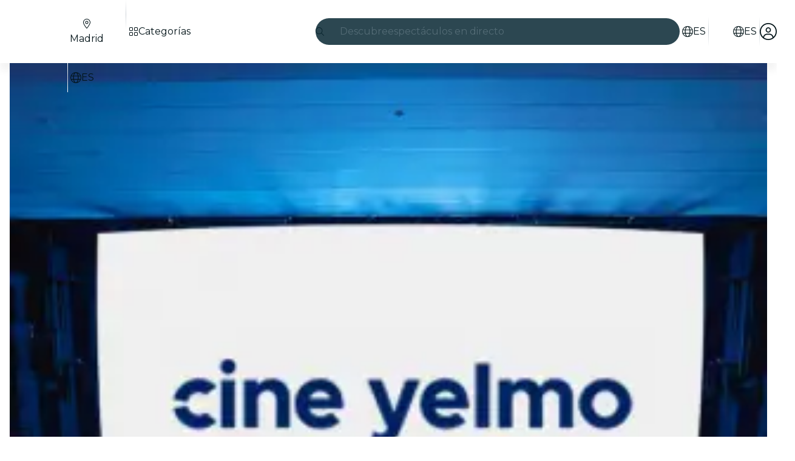

--- FILE ---
content_type: text/javascript
request_url: https://feverup.com/_astro/ModalPortal.DfASbXWX.js
body_size: 277
content:
import"./disclose-version.NZTpNUN0.js";import"./legacy.kkaBD5aU.js";import{M as t}from"./Modals.BFjcL8jj.js";import"./index.DIeogL5L.js";import"./context.BywoqjCY.js";import"./template.DQh0kwHf.js";import"./await.DUkfVbnb.js";import"./if.CKoCAR9z.js";import"./each.COJjHe3y.js";import"./snippet.Dg7JWCP-.js";import"./svelte-component.Di7jqnpZ.js";import"./props.CfcaW2Tx.js";import"./store.j6o77WYk.js";function c(o){t(o,{})}export{c as default};


--- FILE ---
content_type: text/javascript
request_url: https://feverup.com/_astro/add-on-description-read-more-click-handler.C-NJXUQO.js
body_size: 1202
content:
import{g as o,i as _}from"./index.B_FlgNGV.js";import{t as u,M as m}from"./tracker.nfz5AIIk.js";import"./adapt-ticket-transfer-info.De6bgml3.js";import{c as A,a as D,N as P}from"./history.DKb8zZ1_.js";import{s as v}from"./start-purchase-handler.BkXM05y1.js";import{g as T}from"./get-language-from-locale.BOasHZQK.js";import"./languages.Cb2wcoBl.js";import"./cookie.gTd6HJsM.js";var g=(e=>(e.BY_DATE="date",e.BY_DATE_AND_TIME="date-time",e.BY_TIMELESS_SESSION="session",e.BY_SESSION_SINGLE_DATE="session-single-date",e.BY_LABEL_EXPLODE_PIPE="explode-pipe",e.BY_DATE_TIME_SEATING_MAP="date-time-seating-map",e.BY_FREE_SELECTION_MAP="free-selection-map",e.BY_TICKET_NUMBER_FREE_SELECTION_MAP="ticket-number-free-selection-map",e.BY_FULL_BSA_DATE_SEATING_MAP="full-bsa-date-seating-map",e.BY_FULL_BSA_DATE_TIME_SEATING_MAP="full-bsa-date-time-seating-map",e))(g||{});function B(e){return e.substring(0,10)}function L(e){return e.substring(11,16)}function Y(e){const t=N(e);return t?Date.now()-t.requestedAt.getTime()<t.requestedGracePeriod:!1}function q(e){sessionStorage.setItem(`ticket-selection:${e.toString()}:restore-selection`,JSON.stringify({requestedAt:new Date().toISOString(),requestedGracePeriod:5e3}))}function y(e){typeof sessionStorage>"u"||sessionStorage.removeItem(`ticket-selection:${e.toString()}:restore-selection`)}function N(e){if(typeof sessionStorage>"u")return;const t=sessionStorage.getItem(`ticket-selection:${e.toString()}:restore-selection`);if(t)try{const a=JSON.parse(t);return{requestedAt:new Date(a.requestedAt),requestedGracePeriod:a.requestedGracePeriod}}catch{return}}const c="EXP_WEB_ADD_ONS_DESIGN_V2";async function G(e){const t=await o(c,"plan_ids")??"";return!((await o(c,"all_plans")??!1)||t.split(",").map(l=>l.trim()).filter(Boolean).includes(e.toString()))||!await _(c)?"legacy":await o(c,"style")??"legacy"}const d="EXP_WEB_ADD_ONS_IMAGE";async function C(e){const t=await o(d,"plan_ids")??"";return await o(d,"all_plans")??!1?await _(d):t.split(",").map(s=>s.trim()).filter(Boolean).includes(e.toString())?await _(d):!1}function U(e){u(new m("web_ticket_selector_impression",{plan_id:e.planId,product_name:e.productName}))}const $=(e,t,a=null)=>{const{plan:n,ticketSelectorData:s,onCTALoading:p,place:l,addOns:f,sessionId:E}=e.detail;p?.(!0);const I=f.map(r=>({count:r.quantity??0,addOn:{id:r.add_on_id,cartItemId:r.cart_item_id??0}})),S=s.selection.map(r=>({count:r.count,session:{id:r.item.value.id}}));v(n.id,s.activeLevelItem.value.startDate,S,I,l.value.id);const i=new URL(`/m/${n.id}/seating${location.search}`,location.origin);t!==n.base_locale&&(i.pathname+=`/${T(t)}`),a&&i.searchParams.set("bundler_plan",a.toString()),i.searchParams.set("date",B(s.activeLevelItem.value.startDate)),i.searchParams.set("time",L(s.activeLevelItem.value.startDate)),n.places?.length>1&&i.searchParams.set("place_id",l.value.id.toString()),n.session_selector_type===g.BY_TICKET_NUMBER_FREE_SELECTION_MAP&&s.selection.length>=1&&i.searchParams.set("seating_tickets",s.selection[0].count.toString()),E&&i.searchParams.set("session_id",E.toString()),A(),D(new P(location.href)),location.assign(i)};function H(e,t){const a=e.detail;u(new m("web_add_on_description_read_less_click",{plan_id:t,add_on_item_type:a.itemType,cart_item_id:a.cartItemId}))}function x(e,t){const a=e.detail;u(new m("web_add_on_description_read_more_click",{plan_id:t,add_on_item_type:a.itemType,cart_item_id:a.cartItemId}))}export{g as S,x as a,H as b,Y as c,y as d,q as e,G as g,C as i,$ as s,U as t};


--- FILE ---
content_type: text/javascript
request_url: https://feverup.com/_astro/Header.P08xwOjL.js
body_size: 1021
content:
import{H as Bo}from"./Header.BsaJU2w9.js";import"./disclose-version.NZTpNUN0.js";import"./legacy.kkaBD5aU.js";import"./index.DIeogL5L.js";import"./context.BywoqjCY.js";import"./events.DAfUhD9E.js";import"./shared.AUcrnT3O.js";import"./template.DQh0kwHf.js";import"./if.CKoCAR9z.js";import"./attributes.4g8gDK0g.js";import"./utils.EURyEsC8.js";import"./class.Gns1WG3I.js";import"./style.B27zTHnM.js";import"./lifecycle.iO2Bj_PD.js";import"./props.CfcaW2Tx.js";import"./store.j6o77WYk.js";import"./faMagnifyingGlass.Do9ztCFH.js";import"./faXmark.oWR6TIRu.js";import"./Banner.DAGDpZ8I.js";import"./render.Bu9meDRP.js";import"./Icon.tOzYFmL2.js";/* empty css                       */import"./preload-helper.BlTxHScW.js";import"./html._BMvF8jo.js";import"./this.DEC5ZB4o.js";import"./index-client.C5vluNFj.js";import"./Modals.BFjcL8jj.js";import"./await.DUkfVbnb.js";import"./each.COJjHe3y.js";import"./snippet.Dg7JWCP-.js";import"./svelte-component.Di7jqnpZ.js";import"./sha256.YU2CoTuv.js";import"./tracker.nfz5AIIk.js";import"./buffer.BR-WhgkO.js";import"./index.BthpWEF4.js";import"./add-favorites-page-back-button-url.BoRzjjdH.js";import"./cookie.gTd6HJsM.js";import"./favorites-back-button-url.tATg-kHa.js";import"./local-storage.Bj8__veX.js";import"./i18n.CIB8rvfU.js";import"./i18n.fDRxMXVB.js";import"./client.DcPbuDeT.js";import"./languages.Cb2wcoBl.js";import"./SearchTypeahead.D0pZCtiF.js";import"./actions.BbeDKMUn.js";import"./input.BInK5UJv.js";import"./faCircleXmark.eKcBSmVZ.js";import"./slot.Di5Wybla.js";import"./embla-carousel-svelte.esm.BdN0itHi.js";import"./useSmoothModal.TSFxJc6x.js";import"./adapt-ticket-transfer-info.De6bgml3.js";import"./ui-manager-store.Ls4JLX-D.js";import"./index.3whys8t3.js";import"./get-city-detail.nBP7FKeA.js";import"./get-app-config.Bjbz07Uc.js";import"./app-config-store.CgFQpkeX.js";import"./with-transfer-state.2DGYaT0J.js";import"./with-http-response.X4LqaTB8.js";import"./with-api-headers.B4bppEqU.js";import"./with-json-headers.CbCL9FPS.js";import"./server-app-config-store.OVZGUEUu.js";import"./what-plan-filter-gallery-filters.BhB3leLb.js";import"./get-excluded-params.Caws_QU-.js";import"./get-language.CmoFpS--.js";import"./image.Bi9aJ750.js";import"./referrer-data-storage.DltaPgtX.js";import"./query-params.CsjR4lRn.js";import"./preserved-query-params.3rFEecn8.js";import"./user.C3MPBUpr.js";import"./tracker.DWK13Gj4.js";import"./get-encoded-cookie.ser9uo3Z.js";import"./login-redirect-key.sgjxk7C0.js";import"./WhatPlanFiltersTitle.iIAjfH8W.js";import"./is-seasonals-experiment-enabled.B8x5Wl8s.js";import"./index.B_FlgNGV.js";import"./on-intersect.C5HQxekT.js";import"./lazy-load-image-data.DGwd1DPg.js";import"./faAngleRight.lRIAzfn8.js";import"./faAngleLeft.BPMP56M1.js";import"./faGrid2.bq-cdLmn.js";export{Bo as default};


--- FILE ---
content_type: text/javascript
request_url: https://feverup.com/_astro/ModalMain.CwtI4JU0.js
body_size: 428
content:
import"./disclose-version.NZTpNUN0.js";import"./legacy.kkaBD5aU.js";import{t as s,d as m,c as f,r as p}from"./context.BywoqjCY.js";import{t as d,a as v}from"./template.DQh0kwHf.js";import{s as c}from"./slot.Di5Wybla.js";import{s as n}from"./class.Gns1WG3I.js";import{p as u}from"./props.CfcaW2Tx.js";/* empty css                       */var _=d("<div><!></div>");function z(e,o){let r=u(o,"overflowConfig",8,"vertical");var a=_();let t;var i=f(a);c(i,o,"default",{}),p(a),s(l=>t=n(a,1,"modal-main svelte-yxzo1c",null,t,l),[()=>({"modal-main--vertical":r()==="vertical"})],m),v(e,a)}export{z as M};


--- FILE ---
content_type: text/javascript
request_url: https://feverup.com/_astro/PlanTicketSelector.astro_astro_type_script_index_0_lang.CNSE_sYD.js
body_size: 667
content:
import{i as o}from"./is-mobile.BLqCWHpQ.js";import{m as r}from"./memberships-plan-benefits-store.YYvGk1E5.js";import{m as s}from"./memberships-plan-discounts-store.2KeM-ZGY.js";import{p as i}from"./plan-active-session.D6fe5V0d.js";import"./index.3whys8t3.js";function c(){if(!o())return;const e=document.getElementById("plan-ticket-selector");if(!e||!(e.dataset.autoScroll==="true"))return;const n=document.querySelector("[data-ticket-selector-anchor]");n&&n.scrollIntoView({behavior:"smooth",block:"start",inline:"nearest"})}function l(){const e=document.getElementById("plan-ticket-selector");e&&i.subscribe(t=>{t&&(e.activeSessionId=t)})}function u(){const e=document.getElementById("plan-ticket-selector");e&&(s.subscribe(t=>{e.planDiscounts=t?.length?t:null}),r.subscribe(t=>{e.planBenefits=t?.discounts?.length?t:null}))}c();l();u();


--- FILE ---
content_type: text/javascript
request_url: https://feverup.com/_astro/svelte-component.Di7jqnpZ.js
body_size: 43
content:
import{ae as c,af as s,I as i,K as r,y as h,aj as p,z as d}from"./context.BywoqjCY.js";function u(f,t,o){r&&h();var n=f,a,e;c(()=>{a!==(a=t())&&(e&&(p(e),e=null),a&&(e=i(()=>o(n,a))))},s),r&&(n=d)}export{u as c};


--- FILE ---
content_type: text/javascript
request_url: https://feverup.com/_astro/TicketSelectorController.j6LniQXA.js
body_size: 9974
content:
const __vite__mapDeps=(i,m=__vite__mapDeps,d=(m.f||(m.f=["_astro/PlanAffiliateCodeSheet.Bv7C3gA9.js","_astro/disclose-version.NZTpNUN0.js","_astro/legacy.kkaBD5aU.js","_astro/index.DIeogL5L.js","_astro/context.BywoqjCY.js","_astro/render.Bu9meDRP.js","_astro/events.DAfUhD9E.js","_astro/shared.AUcrnT3O.js","_astro/template.DQh0kwHf.js","_astro/utils.EURyEsC8.js","_astro/if.CKoCAR9z.js","_astro/attributes.4g8gDK0g.js","_astro/class.Gns1WG3I.js","_astro/style.B27zTHnM.js","_astro/input.BInK5UJv.js","_astro/lifecycle.iO2Bj_PD.js","_astro/props.CfcaW2Tx.js","_astro/store.j6o77WYk.js","_astro/Sheet.Ksp1SXtf.js","_astro/slot.Di5Wybla.js","_astro/index-client.C5vluNFj.js","_astro/Modals.BFjcL8jj.js","_astro/await.DUkfVbnb.js","_astro/each.COJjHe3y.js","_astro/snippet.Dg7JWCP-.js","_astro/svelte-component.Di7jqnpZ.js","_astro/index.DHmL7F4M.js","_astro/this.DEC5ZB4o.js","_astro/index.CHzgDdPA.js","_astro/adapt-ticket-transfer-info.De6bgml3.js","_astro/services.CHWdmhjV.js","_astro/get-app-config.Bjbz07Uc.js","_astro/app-config-store.CgFQpkeX.js","_astro/with-transfer-state.2DGYaT0J.js","_astro/client.DcPbuDeT.js","_astro/index.3whys8t3.js","_astro/server-app-config-store.OVZGUEUu.js","_astro/http-client.Di7zmpzg.js","_astro/Button.D0aiv6v0.js","_astro/actions.BbeDKMUn.js","_astro/Icon.tOzYFmL2.js","_astro/i18n.CIB8rvfU.js","_astro/preload-helper.BlTxHScW.js","_astro/i18n.fDRxMXVB.js","_astro/languages.Cb2wcoBl.js","_astro/cookie.gTd6HJsM.js","_astro/ModalHeader.beeyQKY7.js","_astro/faXmark.oWR6TIRu.js","_astro/index.C0yu6f82.js","_astro/ModalFooter.CUX6HQEo.js","_astro/ModalMain.CwtI4JU0.js","_astro/BundleUpsellSheet.xsMU3Qrh.js","_astro/index.BthpWEF4.js","_astro/carousel.X5nSKDLc.js","_astro/image.Bi9aJ750.js","_astro/RatingStars.C-h1MxOG.js","_astro/format-currency.D--eFRWj.js","_astro/faBadgePercent.BLzfP6o4.js","_astro/start-purchase-handler.BkXM05y1.js","_astro/shared.BKDLIem0.js","_astro/sha256.YU2CoTuv.js","_astro/tracker.BJd-52yu.js","_astro/buffer.BR-WhgkO.js","_astro/local-storage.Bj8__veX.js","_astro/history.DKb8zZ1_.js","_astro/referrer-data-storage.DltaPgtX.js","_astro/get-page-config.D7BXvWFF.js","_astro/user.C3MPBUpr.js","_astro/tracker.DWK13Gj4.js","_astro/get-encoded-cookie.ser9uo3Z.js","_astro/login-redirect-key.sgjxk7C0.js","_astro/preserved-query-params.3rFEecn8.js","_astro/referrer-data-tracking.C0rr1H9M.js","_astro/tracker.nfz5AIIk.js","_astro/event.XMbS8z9z.js","_astro/campaign.DJOlBFTn.js"])))=>i.map(i=>d[i]);
import{_ as A}from"./preload-helper.BlTxHScW.js";import"./disclose-version.NZTpNUN0.js";import"./legacy.kkaBD5aU.js";import{p as te,e as ae}from"./context.BywoqjCY.js";import{i as ie}from"./lifecycle.iO2Bj_PD.js";import{p as x}from"./props.CfcaW2Tx.js";import{o as se}from"./index-client.C5vluNFj.js";import{g as ne,i as le,a as oe,b as re,t as ce,s as de,c as ue,d as _e}from"./add-on-description-read-more-click-handler.C-NJXUQO.js";import{A as N,a as I,l as pe}from"./start-purchase-handler.BkXM05y1.js";import{s as fe}from"./scroll-to-element.B7CVQlfT.js";import{P as M}from"./plan_selected_session_key.wUNdfIys.js";import{i as me}from"./is-mobile.BLqCWHpQ.js";import{g as he,s as ge}from"./local-storage.Bj8__veX.js";import"./adapt-ticket-transfer-info.De6bgml3.js";import{i as E,g}from"./index.B_FlgNGV.js";import{l as ve,P as v,s as y}from"./persisted-selection.BW7Kx5Ob.js";import{g as ye,R,s as j}from"./referrer-data-storage.DltaPgtX.js";import{g as be}from"./get-page-config.D7BXvWFF.js";import{a as Ee}from"./shared.BKDLIem0.js";import{g as Se}from"./i18n.CIB8rvfU.js";import{t as Te}from"./i18n.fDRxMXVB.js";import{g as q}from"./get-language-from-locale.BOasHZQK.js";import"./languages.Cb2wcoBl.js";import"./cookie.gTd6HJsM.js";import{t as p,M as f}from"./tracker.nfz5AIIk.js";import{M as we}from"./plan-view.BoJEVNQJ.js";import{i as ke}from"./is-gift-card-ticket-selector-experiment-enabled.CL_UKPsv.js";import{m as Y}from"./Modals.BFjcL8jj.js";import{s as Ae}from"./selected-place.ChXudce_.js";import{s as Pe}from"./selected-sessions.BchexHT4.js";import{s as Oe}from"./plan-active-session.D6fe5V0d.js";import"./app-config-store.CgFQpkeX.js";import"./server-app-config-store.OVZGUEUu.js";import{P as b}from"./plan-detail.model.DUgswCZf.js";import{M as U,a as H}from"./plan-detail-multimedia-gallery.model.Ca0tXP6u.js";import{h as X}from"./services.CHWdmhjV.js";import{H as F}from"./http-client.Di7zmpzg.js";import"./user.C3MPBUpr.js";import{c as De,a as Ce,N as Ie}from"./history.DKb8zZ1_.js";import{g as z}from"./get-plan-url.CsFTetjK.js";import{i as Re}from"./inject-plan-ticket-selector-data.D6AIz9bM.js";import"./index.DIeogL5L.js";import"./store.j6o77WYk.js";import"./login-redirect-key.sgjxk7C0.js";import"./preserved-query-params.3rFEecn8.js";import"./referrer-data-tracking.C0rr1H9M.js";import"./tracker.BJd-52yu.js";import"./buffer.BR-WhgkO.js";import"./event.XMbS8z9z.js";import"./tracker.DWK13Gj4.js";import"./get-app-config.Bjbz07Uc.js";import"./campaign.DJOlBFTn.js";import"./sha256.YU2CoTuv.js";import"./client.DcPbuDeT.js";import"./template.DQh0kwHf.js";import"./await.DUkfVbnb.js";import"./if.CKoCAR9z.js";import"./each.COJjHe3y.js";import"./snippet.Dg7JWCP-.js";import"./svelte-component.Di7jqnpZ.js";import"./index.3whys8t3.js";import"./with-transfer-state.2DGYaT0J.js";import"./get-encoded-cookie.ser9uo3Z.js";import"./main.CICGYzxS.js";function Le(e){return{bundleId:e.bundle_id,mainPlanId:e.main_plan_id}}function Be(e){return{message:e.message,type:e.type}}function xe(e){const a={bundles:e.bundles.map(Le)};return e.banners&&(a.banners=e.banners.map(Be)),a}var L=(e=>(e.INFO="info",e.URGENCY="urgency",e))(L||{}),k=(e=>(e.TOP_SELECTOR="top_selector",e.BOTTOM_SELECTOR="bottom_selector",e.BOTTOM_PRICE_BREAKDOWN="bottom_price_breakdown",e))(k||{});function Ne(e){return{provider:e.provider,config:{waitingRoom:e.config.waiting_room}}}function Me(e){if(!e)return null;switch(e.provider){case"queueit":return Ne(e);default:throw new Error(`Unsupported queue provider: ${e.provider}`)}}function Ue(e){return{aBTesting:Je(e.a_b_testing),accessRules:e.access_rules?.map(a=>$e(a)),allowMultiSessionPurchase:e.selector_settings.type==="multi"&&e.session_selector_type!=="free-selection-map",baseLocale:e.base_locale??"",bundleInformation:et(e.bundle_information),category:e.category??"",cityAvailableLocales:e.city_available_locales,cityCountryIsoCode:e.city_country_iso_code,citySlug:e.city_slug??"",citySlugLanguage:e.city_slug_lang??"",cityStandardId:e.city_standard_id,coverImage:e.gallery[0],customLabel:Ke(e.custom_label),defaultLevelDisplay:e.default_level_display,defaultPlace:Ge(e.places),defaultSession:We(e.default_session),description:e.description,enableImageTestExperiment:e.enable_image_test_experiment??!1,firstActiveSessionDate:e.first_active_session_date,firstSessionDate:e.first_session_date,gallery:e.gallery,hasAddOns:e.has_add_ons,hasSeasons:e.has_seasons,id:e.id,is3dRequired:e.is_3ds_required,isCalendarSelector:e.is_calendar_selector,isGiveaway:e.type==="giveaway",isTimeless:e.is_timeless,isUrgent:e.is_urgent,lastActiveSessionDate:e.last_active_session_date,lastSessionDate:e.last_session_date,linkOutInfo:qe(e.link_out_info),logoUrl:e.logo_url,mediaGallery:tt(e.media_gallery),meta:Ye(e.meta),multipleSessions:e.is_multiple_sessions,name:e.name,partnerId:e.partner_id,places:e.places.map(a=>Q(a)),presentationSettings:Xe(e.presentation_settings),priceInfo:e.price_info,queue:Me(e.queue),rating:Ve(e.rating),redirectTo:je(e.redirect_to),selectorSettings:Fe(e.selector_settings),sessionSelectorType:e.session_selector_type,shortDescription:e.short_description,shouldDisplayFeaturedReviewAnswers:e.should_display_featured_review_answers,slug:e.slug,timelessValidityMessage:e.timeless_validity_message,translationLanguages:e.translation_languages,type:He(e.type)}}function He(e){switch(e){case"standard":return b.Standard;case"giveaway":return b.Giveaway;case"growth":return b.Growth;case"waitlist":return b.Waitlist;case"movie":return b.Movie;case"link_out":return b.LinkOut;default:return b.Standard}}function Fe(e){return{type:e.type,viewConfiguration:e.view_configuration}}function Ke(e){return e?{backgroundColor:e.background_color,text:e.text,textColor:e.text_color}:null}function Ve(e){return{average:e.average,isHidden:e.is_hidden,numRatings:e.num_ratings}}function $e(e){return{cardBrands:[],message:e.message,ruleType:e.rule_type,title:e.title}}function Ge(e){return e.length===0?null:Q(e[0])}function Q(e){return{address:e.address,hasPlacePage:e.has_place_page,hidden:e.is_hidden,id:e.id,latitude:e.latitude,locale:e.locale,longitude:e.longitude,metroStations:e.metro_stations,name:e.name,signedMapUrl:e.signed_map_url,slug:e.slug}}function We(e){return e?{attendText:e.attend_text,availableTickets:e.has_available_tickets?e.max_num_tickets:0,currency:e.currency,endsAtIso:e.ends_at_iso,expirationIso:e.expiration_iso,hasAvailableTickets:e.has_available_tickets,id:e.id,label:e.label,maxNumTickets:e.max_num_tickets,minNumTickets:e.min_num_tickets,placeId:e.place_id,price:e.price,startsAtIso:e.starts_at_iso,surchargePerTicket:e.surcharge_per_ticket}:null}function je(e){return e?{mainPlanId:e.mainplan_id,statusCode:e.status_code}:null}function qe(e){return e?{redirectionUrl:e.redirection_url,shouldShowMainPlanView:e.should_show_main_plan_view}:null}function Ye(e){return{description:e.description,disallowIndexing:e.disallow_indexing,jsonIdOverrides:e.json_ld_overrides,title:e.title}}function Xe(e){return{banners:e.banners?.map(a=>ze(a)),displayCalendarPrice:e.display_calendar_price||null,enableRedeemVouchersWeb:e.enable_redeem_vouchers_web,hasAffiliateLink:e.has_affiliate_link||null,hideCouponLoyalty:e.hide_coupon_loyalty,hideDaySelectorForSingleDate:!!e.hide_day_selector_for_single_date||null,hideHelp:e.hide_help,hidePlaceSelector:!!e.hide_place_selector,hideRating:e.hide_rating,hideRecommenderItems:!!e?.hide_recommender_items,hideSimilarPlans:e.hide_similar_plans,isStreaming:e.is_streaming,isVoucherWithPrefixRequired:!!e.required_voucher_with_prefix,labelRedeemVouchersWeb:e.label_redeem_vouchers_web||null,lowAvailabilityThreshold:e.low_availability_threshold||null,reviewsFromPlanId:e.reviews_from_plan_id||null,showBsaToggle:e.show_bsa_toggle,showImportantInformation:e.show_important_information,showMultimediaGallery:e.show_multimedia_gallery,showOptimizedSeatingMap:e.show_optimized_seating_map,showPlacePreview:e.show_place_preview,showReviewsFromMainPlanInfo:e.show_reviews_from_main_plan_info,showSessionsGroupedOnTicketSelector:!!e.show_sessions_grouped_on_ticket_selector,ticketSelector:e.ticket_selector?e.ticket_selector:null}}function ze(e){return{message:e.message,position:Qe(e.position),type:Ze(e.type)}}function Qe(e){return e=="bottom_selector"?k.BOTTOM_SELECTOR:e=="top_selector"?k.TOP_SELECTOR:k.BOTTOM_PRICE_BREAKDOWN}function Ze(e){return e=="urgency"?L.URGENCY:L.INFO}function Je(e){return e?{fieldUnderTest:e.field_under_test,modifiedAt:e.modified_at,variants:e.variants}:null}function et(e){if(!(!e||e.bundles.length===0))return{bundles:e.bundles.map(a=>({bundleId:a.bundle_id,isAvailable:a.is_available,mainPlanId:a.main_plan_id,optional:a.optional})),constraints:{maxDateSelectionSpanInDays:e.constraints.max_date_selection_span_in_days},hideSessionSelector:e.hide_session_selector,isPurchasable:e.is_purchasable}}function tt(e){if(!e)return[];const a=[];return e.forEach(t=>{switch(t.media_type){case"photo":a.push({category:at(t.category),gAutoEnabled:t.g_auto_enabled,type:U.Image,url:t.url});break;case"video":a.push({cover:t.poster,gAutoEnabled:t.g_auto_enabled,playbackRate:t.playback_rate,type:U.Video,url:t.url});break}}),a}function at(e){return{role:e?.role==="experimental_cover_image"?H.ExperimentalCoverImage:H.Default}}function it(e,a=5e3){return new Promise((t,i)=>{const n=document.getElementById(e);if(n){t(n);return}const l=new MutationObserver((o,c)=>{const s=document.getElementById(e);s&&(c.disconnect(),t(s))});l.observe(document.body,{childList:!0,subtree:!0}),setTimeout(()=>{l.disconnect(),i(new Error(`Element ${e} was not found`))},a)})}async function st(e,a,t,i){const n=new URLSearchParams;return n.append("source","fever"),i&&n.append("channel",i),X({path:`/4.4/plans/${e}/`,search:n,requestOptions:{headers:a?{"Accept-Language":a}:{}},bodyAdapter:Ue})}const D="EXP_WEB_BOOKING_FEES_SESSION_PRICES",Z=(e,a,t)=>{e?.type===a&&Array.isArray(e?.items)&&e.items.forEach(t),Array.isArray(e?.items)&&e.items.forEach(i=>{i?.level&&Z(i.level,a,t)})},nt=(e,a,t)=>{if(e.value)switch(t){case 0:e.value.requires_price_breakdown=!0,e.default_label=e.value.label_without_format,e.value.label=e.value.label_without_format;break;case 1:typeof e.value.price=="number"&&typeof e.value.surcharge_per_ticket=="number"&&(globalThis.originalSurcharges||(globalThis.originalSurcharges={}),globalThis.originalSurcharges[e.value.id]=e.value.surcharge_per_ticket,e.value.price+=e.value.surcharge_per_ticket,e.value.surcharge_per_ticket=0),e.default_label=e.value.label_without_format,e.value.label=e.value.label_without_format,e.value.hide_best_price=!0,a&&a.presentationSettings&&(a.presentationSettings.banners=[{type:"info",message:"Prices shown include all fees & taxes",position:"top_selector"}]);break;case 2:e.value.requires_price_breakdown=!1,e.default_label=e.value.label_without_format,e.value.label=e.value.label_without_format;break}},lt=async(e,a)=>{if(!await E(D))return;const i=await g(D,"plan_ids");if(typeof i!="string"||i.trim()===""||!i.split(",").map(o=>o.trim()).includes(a.id.toString()))return;const l=await g(D,"variant_type");l!==null&&(globalThis.priceExperimentVariant=l,Object.keys(e).forEach(o=>{const c=e[o];Z(c?.level,"session",s=>{nt(s,a,l)})}))},K="EXP_WEB_DISABLE_ADD_ONS_SHEET";async function ot(e){return(await g(K,"plan_ids")??"").split(",").includes(e.toString())?await E(K):!1}const rt=e=>{e.addons?.forEach(a=>{a.display_step=N.TicketSelector}),Object.keys(e.transferState).forEach(a=>{const t=e.transferState[a];t.add_ons&&Object.keys(t.add_ons).forEach(i=>{t.add_ons[i].forEach(l=>{l.display_step=N.TicketSelector})})})},V="EXP_WEB_DISABLE_TICKET_PRESELECTION";async function ct(e){return(await g(V,"plan_ids")??"").split(",").includes(`${e}`)?await E(V):!1}const J=e=>{const a=ve(e,v.TicketSelectorSelectionByPlanId);if(a===void 0)return null;try{return a.find(t=>t[0]===e)[1]}catch{return null}};function T(e){const a={date:null,selection:[]};return e.forEach((t,i)=>{t.session&&(i===0&&(a.date=t.session.startDate),a.selection.push({tickets:t.count.toString(),session_id:t.session.id.toString()}))}),a}const $="CDL_95_PRICE_INITIATIVE_V3_WEB",dt={AED:1,AUD:1,ARS:1e3,BGN:1,BRL:1,CAD:1,CHF:1,CLP:500,COP:1e3,CZK:10,DKK:10,EUR:1,GBP:1,HUF:100,INR:10,JPY:100,KRW:1e3,MAD:5,MXN:10,NOK:10,NZD:1,QAR:1,PLN:1,RON:1,SAR:10,SEK:10,SGD:1,USD:1,ZAR:10},ut=(e,a)=>{const t=dt[a];return t?e-e%t+t:e},ee=(e,a,t)=>{e?.type===a&&Array.isArray(e?.items)&&e.items.forEach(t),Array.isArray(e?.items)&&e.items.forEach(i=>{i?.level&&ee(i.level,a,t)})};async function _t(e){return(await g($,"plan_id")??"").split(",").includes(`${e}`)?await E($):!1}const pt=e=>{Object.keys(e).forEach(a=>{const t=e[a];ee(t?.level,"session",i=>{typeof i.value?.price=="number"&&(i.value.price=ut(i.value.price,i.value.currency))})})},G="CDL_ADD_ONS_WEB_V2";async function ft(e,a){const t=await g(G,"plan_id")??"";return t.split(",").includes(`${e}`)?(t.split(",").includes(`${e}`)&&ht(a),await E(G)):!1}const mt=e=>{Object.keys(e.transferState).forEach(a=>{const t=e.transferState[a];t.add_ons&&Object.keys(t.add_ons).forEach(i=>{t.add_ons[i].forEach(l=>{l.display_step="ticket_selector"})})}),e.addons&&e.addons.forEach(a=>{a.display_step="ticket_selector"})},ht=e=>{Object.keys(e.transferState).forEach(a=>{const t=e.transferState[a];t.add_ons&&Object.keys(t.add_ons).forEach(i=>{const n=t.add_ons[i];t.add_ons[i]=n.filter(l=>l.purchasable_state!=="disabled")})}),e.addons&&(e.addons=e.addons?.filter(a=>a.purchasable_state!=="disabled"))},P="CDL_RANDOM_DATE_TICKET_SELECTOR_V2";async function gt(e,a){return a||J(e)!==null||!(await g(P,"plan_id")??"").split(",").includes(`${e}`)?!1:await E(P)}async function vt(e){const a=structuredClone(e),t=[];for(const o of Object.keys(a.transferState)){const c=a.transferState[o];if(!(c.level?.type!=="date"||!c.level.items?.length)){for(const s of c.level.items)if(!(s.level?.type!=="time"||!s.level.items?.length))for(const d of s.level.items){let r=!1;if(d.level?.type==="session"&&d.level?.items?.length)r=d.level.items.some(_=>_.value?.has_available_tickets);else if(d.level?.type==="default"&&d.level?.items?.length){for(const _ of d.level.items)if(_.level?.type==="session"&&_.level?.items?.length&&_.level.items.some(m=>m.value?.has_available_tickets)){r=!0;break}}r&&t.push(d)}}}if(t.length===0)return;let i=null;if(t.length===1?i=t[0]:await g(P,"second_earliest")?i=t.length>=2?t[1]:t[0]:await g(P,"third_earliest")?t.length>=3?i=t[2]:t.length>=2?i=t[1]:i=t[0]:i=t[0],!i)return;let n=null,l=1/0;if(i.level?.type==="session"&&i.level?.items?.length)for(const o of i.level.items)o.value?.has_available_tickets&&o.value?.price<l&&(n=o,l=o.value.price);else if(i.level?.type==="default"&&i.level?.items?.length){for(const o of i.level.items)if(o.level?.type==="session"&&o.level?.items?.length)for(const c of o.level.items)c.value?.has_available_tickets&&c.value?.price<l&&(n=c,l=c.value.price)}n&&(e.selectedSessions=T([{session:{id:n.value.id},count:1}]))}async function yt(e,a){const{planDetail:t,cityDetail:i,hasPlacePreview:n,channel:l,theme:o,availableAddOnCategories:c}=await be(),s=Se(),d=ye(R.PLAN,t.id),r=d?{...d,availableSessions:e,defaultSession:a}:{referrer:"deep_link",availableSessions:e,defaultSession:a};j(R.PLAN,t.id,r),p(new we("web_plan_sessions_loaded",{plan_id:t.id,plan_name:t.name,category:t.category,is_giveaway:t.isGiveaway,timeless:t.isTimeless,city:i?.code??"",place_id:t.places[0].id,place_name:t.places[0].name,available_sessions:e,default_session:a,"3DS":t.is3dRequired,session_selector_type:t.sessionSelectorType,is_unavailable:!t.defaultSession,price:t.defaultSession?t.defaultSession.price:null,event_source:null,allow_multi_session_purchase:t.selectorSettings.type==="multi"&&t.sessionSelectorType!=="free-selection-map",has_add_ons:t.hasAddOns,addons:c,has_about_the_venue:n,channel:l,language:q(s),has_translations:t.translationLanguages.length>0,locale:s,has_queue:!!t.queue,...Ee(t.id),...o?{theme_id:o.id,theme_base:o.baseColor,theme_primary:o.primaryColor,theme_background:o.backgroundColor}:{}}))}function bt(e){const a=new Set;for(const t of Object.keys(e?.transferState)){const i=e.transferState[t];if(i.dates){Object.keys(i.dates).sort((s,d)=>new Date(s).getTime()-new Date(d).getTime()).forEach(s=>{a.add(`${s}`)});continue}if(i.level?.type!=="date"||!i.level?.items?.length)continue;const n=[];for(const o of i.level?.items)if(!(o.level?.type!=="time"||!o.level?.items?.length)){for(const c of o.level.items)if(c.level?.type==="session"&&c.level?.items?.length){for(const s of c.level.items)if(s.value?.has_available_tickets){const r=(c.value?.from).split("T"),_=`${r[0]}T${r[1].slice(0,5)}`;n.includes(_)||n.push(_)}}else if(c.level?.type==="default"&&c.level?.items?.length){for(const s of c.level.items)if(!(s.level?.type!=="session"||!s.level?.items?.length)){for(const d of s.level?.items)if(d.value?.has_available_tickets){const _=(c.value?.from).split("T"),m=`${_[0]}T${_[1].slice(0,5)}`;n.includes(m)||n.push(m)}}}}n.sort((o,c)=>new Date(o.split("T")[0]).getTime()-new Date(c.split("T")[0]).getTime()).forEach(o=>a.add(o))}return a}function Et(e,a){for(const t of Object.keys(e.transferState)){const i=e.transferState[t];if(!(i.level?.type!=="date"||!i.level?.items?.length)){for(const n of i.level.items)if(!(n.level?.type!=="time"||!n.level?.items?.length)){for(const l of n.level.items)if(l.level?.type==="session"&&l.level?.items?.length){for(const o of l.level.items)if(o.value?.id===a){const s=(l.value?.from).split("T");return`${s[0]}T${s[1].slice(0,5)}`}}else if(l.level?.type==="default"&&l.level?.items?.length){for(const o of l.level.items)if(!(o.level?.type!=="session"||!o.level?.items?.length)){for(const c of o.level?.items)if(c.value?.id===a){const d=(l.value?.from).split("T");return`${d[0]}T${d[1].slice(0,5)}`}}}}}}return null}async function St(e){const a=bt(e);let t;if(e.selectedSessions?.selection?.length>0){const i=e.selectedSessions.selection[0].session_id;if(i){const n=Et(e,Number(i));n&&a.has(n)&&(t=n)}}await yt([...a],t??[...a][0])}function Tt(e){p(new f("web_pv_add_ons_sheet_open",{plan_id:e,page:"plan_view"}))}const wt=e=>{Y.open(()=>A(()=>import("./PlanAffiliateCodeSheet.Bv7C3gA9.js"),__vite__mapDeps([0,1,2,3,4,5,6,7,8,9,10,11,12,13,14,15,16,17,18,19,20,21,22,23,24,25,26,27,28,29,30,31,32,33,34,35,36,37,38,39,40,41,42,43,44,45,46,47,48,49,50])),{planId:e,onCodeApplied:kt}),p(new f("web_affiliate_code_clicked",{plan_id:e}))};function kt(e,a){p(new f("web_affiliate_code",{plan_id:a,channel:e}));const t=new URL(location.href);t.searchParams.append("c",e),location.href=t.toString()}const At=(e,a)=>{const t=e.detail;p(new f("web_click_auto_select_best_seats",{plan_id:a,checked:t}))},Pt=e=>{const{monthLabel:a,activeDaysLeft:t}=e.detail;p(new f("selected_calendar_month",{month_label:a,active_days_left:t}))},Ot=(e,a)=>{p(new f("web_concert_details_click",{plan_id:e,product_name:a}))},Dt=(e,a)=>{const t=e.detail;p(new f(t==="earlier"?"months_arrow_earlier_tapped":"months_arrow_later_tapped",{plan_id:a}))};function Ct(e,a){const t=e.detail,i=a.find(n=>n.id===t)||null;Ae.set(i),window.dispatchEvent(new CustomEvent("place:changed",{detail:i}))}const It=e=>{p(new f("scroll_to_plan_info_click",{plan_id:e}))};function Rt(e){const a=e.detail;Pe.set(a)}function Lt(e){const t=e.detail;Oe(t)}const C="PV_ONE_TICKET_AVAILABLE_WEB";async function Bt(e){if(!await E(C))return!1;if(await g(C,"all_plans"))return!0;const t=await g(C,"plan_ids");return!t||t.trim()===""?!1:t.split(",").map(n=>n.trim()).includes(e.toString())}async function xt(e,a){const t=e.detail;await Bt(a)&&Nt(t)}function Nt(e){if(Mt(e)){const t={message:Te("plan.oneTicketAvailable.message")},i=document.getElementById("plan-ticket-selector");i&&i.setAttribute("session-selector-info",JSON.stringify(t))}else{const t=document.getElementById("plan-ticket-selector");t&&t.removeAttribute("session-selector-info")}}function Mt(e){const a=e.filter(n=>!n.isSoldOut&&!n.isExpired);if(a.length===0)return!1;const t=a[0].sharedAvailabilityRule;if(!t||!t.itemTypesSharingAvailabilityAllOf||t.itemTypesSharingAvailabilityAllOf.length===0)return!1;const i=t.itemTypesSharingAvailabilityAllOf.filter(n=>n.max===1);if(i.length===0)return!1;for(const n of i)if(a.slice(1).every(o=>{const c=o.sharedAvailabilityRule;return!c||!c.itemTypesSharingAvailabilityAllOf||c.itemTypesSharingAvailabilityAllOf.length===0?!1:c.itemTypesSharingAvailabilityAllOf.some(s=>s.type===n.type)}))return!0;return!1}const Ut=(e,a)=>{const{sessionIds:t,ruleTypes:i}=e.detail;p(new f("web_shared_availability_error_occurred",{plan_id:a,session_ids:t,rule_types:i}))},Ht=(e,a,t)=>{const i=e.detail;p(new f(i?"ticket_more_info_opened":"ticket_more_info_closed",{plan_id:a,product_name:t}))};async function Ft(e,a=[],t=null,i){const n=new URLSearchParams;return a.forEach(l=>n.append("main_plan_id",l.toString())),i&&n.append("channel",i),X({path:`/4.4/plans/${e}/bundle/`,search:n,requestOptions:{headers:t?{"Accept-Language":t}:{}},bodyAdapter:xe})}function Kt(e,a,t,i){const n=new URLSearchParams(location.search),l=z(a.toString(),{language:t,affiliateCode:i,searchParams:n},{bundlePlanIds:[e,a]});De(),Ce(new Ie(location.href)),location.assign(l)}const Vt=async(e,a,t,i,n)=>{const l=e.detail;l.onCTALoading?.(!0);const o=l.channel,c=l.plan.bundle_information.bundles.filter(h=>h.isAvailable!==!1).map(h=>h.mainPlanId);if(c.length===0){l.onCTALoading?.(!1),y(l.plan.id,v.OpenBundleUpsellComponent,!1),I(e,{locale:t,planTicketSelectorData:n});return}const s=await Promise.all(c.map(h=>st(h,t,void 0,o)));if(s.some(h=>h.status!==F.RESPONSE_SUCCESS)){l.onCTALoading?.(!1);return}const d=s.map(h=>h.body),r=await Ft(l.plan.id,c,t,o);if(r.status!==F.RESPONSE_SUCCESS){l.onCTALoading?.(!1),I(e,{locale:t,planTicketSelectorData:n});return}const m=r.body.banners?.find(h=>h.type==="discount")?.message;l.onCTALoading?.(!1),Wt(l.plan.id,c),await $t(e,a,t,d,m,i,n)};async function $t(e,a,t,i,n,l,o){Y.open(()=>A(()=>import("./BundleUpsellSheet.xsMU3Qrh.js"),__vite__mapDeps([51,1,2,3,4,5,6,7,8,9,10,23,15,16,17,21,22,24,25,18,19,20,13,12,26,27,28,38,39,11,40,41,42,43,34,44,45,46,47,48,49,50,52,53,54,55,56,57])),{plansDetails:i,bannerDiscountMessage:n,locale:t});const s=e.detail.plan.id;y(s,v.OpenBundleUpsellComponent,!0),await Gt(e,a,t,s,l,o)}async function Gt(e,a,t,i,n,l){const o=await it("bundle-upsell-sheet");o.addEventListener("skipBundleUpsell",()=>{jt(i),y(i,v.OpenBundleUpsellComponent,!1),I(e,{locale:t,planTicketSelectorData:l})}),o.addEventListener("openPlanDetailSheet",c=>{const s=e.detail;Xt(s);const d=c.detail.planId;qt(i,d);let r=q(t);s.plan.translation_languages.includes(r)||(r=""),y(i,v.OpenBundleUpsellComponent,!1),Kt(a,d,r,n)}),o.addEventListener("close",()=>{Yt(i),y(i,v.OpenBundleUpsellComponent,!1)})}function Wt(e,a){p(new f("web_upsell_start",{plan_id:e,offered_main_plan_ids:a}))}function jt(e){p(new f("web_upsell_skip",{plan_id:e}))}function qt(e,a){p(new f("web_upsell_open_plan_detail",{plan_id:e,bundle_plan_id:a}))}function Yt(e){p(new f("web_upsell_close_sheet",{plan_id:e}))}function Xt(e){const a=e.plan.id;y(a,v.OpenTicketSelectorIndex,1),y(a,v.HighestTicketSelectorIndexOpened,1);const t=new Map([[a,e]]);y(a,v.TicketSelectorSelectionByPlanId,Array.from(t.entries()))}const zt=(e,a)=>{const t=e.detail;p(new f(t==="earlier"?"timeslots_arrow_earlier_tapped":"timeslots_arrow_later_tapped",{plan_id:a}))},W=(e,a,t)=>{const{userHasScrolled:i,source:n}=e.detail;p(new f("web_tap_on_scroll_to_tickets",{plan_id:a,product_name:t,source:n,user_scrolled:i}))},Qt=new Set([532842,532974,532975,532970,532763,532762,532764,532958,532765,532839,532841,532969,532966,532959,532971,532840,532965,532770,532962,532963,532961,532957,532960,532769,532967,532964,532767,532768,532749]),Zt=e=>Qt.has(e),Jt=(e,a,t)=>{j(R.PLAN,a,{componentName:"gift_card",placement:"ticket_selector",referrer:"plan_detail_view",originPlan:e}),p(new f("web_plan_view_click_gift_card",{plan_id:a,origin_plan:e,event_source:"plan_detail_view",placement:"ticket_selector",component_name:"gift_card",referrer:"plan_detail_view"})),t&&setTimeout(()=>{const i=Zt(a)?{searchParams:{highlight:`${e}`},language:t.split("-")[0]}:{language:t.split("-")[0]};a&&(window.location.href=z(`${a}`,i))},500)};function di(e,a){te(a,!1);let t=x(a,"affiliateCode",8,void 0),i=x(a,"cityCountryIsoCode",8,null);function n(s){const d=document.getElementById("plan-ticket-selector-skeleton-cta")?.querySelector("button"),r=document.getElementById("plan-ticket-selector"),_=s.plan.id;r.addEventListener("autoSelectBestSeatsClicked",u=>At(u,_)),r.addEventListener("addOnsSheetOpened",()=>{Tt(_)}),r.addEventListener("toTicketsScroll",u=>W(u,_,s.plan.name)),r.addEventListener("calendarNavigate",u=>Pt(u)),r.addEventListener("showMoreInfoChange",u=>Ht(u,_,s.plan.name)),r.addEventListener("scrollUpClicked",()=>It(_)),r.addEventListener("monthArrowClick",u=>Dt(u,_)),r.addEventListener("timeslotArrowClick",u=>zt(u,_)),r.addEventListener("affiliateCodeCTAClicked",()=>wt(_)),r.addEventListener("sharedAvailabilityErrorOccurred",u=>Ut(u,_)),r.addEventListener("placeChanged",u=>Ct(u,s.plan.places)),r.addEventListener("selectionChanged",u=>Rt(u)),r.addEventListener("sessionsChanged",u=>xt(u,_)),r.addEventListener("giftCardClicked",()=>Jt(_,s.giftCardID,s.locale)),r.addEventListener("sessionActivated",u=>Lt(u)),r.addEventListener("concertDetailsClick",()=>Ot(_,s.plan.name)),r.addEventListener("addOnDescriptionReadMoreClick",u=>{oe(u,_)}),r.addEventListener("addOnDescriptionReadLessClick",u=>{re(u,_)}),me()&&r.addEventListener("ticketSelectorVisible",()=>{ce({planId:_,productName:s.plan.name})},{once:!0}),r.addEventListener("startSeatingSelector",u=>{de(u,s.locale)}),r.addEventListener("startPurchaseClicked",u=>m(u)),r.addEventListener("startBundleUpsell",u=>{Vt(u,_,s.locale,t(),s)});function m(u){A(()=>import("./start-purchase-handler.BkXM05y1.js").then(O=>O.b),__vite__mapDeps([58,42,59,60,61,62,63,64,45,65,66,34,29,30,31,32,33,35,36,37,67,1,2,3,68,69,70,71,72,73,74,75])).then(O=>{O.startPurchaseHandler(u,{locale:s.locale,planTicketSelectorData:s})})}let h=null,w=null;function S(){w&&clearTimeout(w),h?.disconnect(),A(()=>import("./plan-ticket-selector-web-component.Qj5ImNLe.js"),[])}function B(){fe(r,{offset:56}),W(new CustomEvent("toTicketsScroll",{detail:{userHasScrolled:!0,source:"plan_cta"}}),s.plan.id,s.plan.name)}h=new IntersectionObserver(u=>{u[0].isIntersecting&&S()},{rootMargin:"300px"}),h.observe(r),window.addEventListener("scroll",S,{once:!0}),d?.addEventListener("click",B,{once:!0}),w=setTimeout(()=>S(),5e3)}function l(s){const d=J(s.plan.id);d!==null?(s.selectedSessions=T(d.selection),s.selectedAddOns=d.addOns??[]):(s.selectedSessions=T([]),s.selectedAddOns=[])}function o(){const s=globalThis.planTicketSelectorData.plan.id,d=ue(s);if(_e(s),!d)return;const r=pe(s);if(!r)return;const _=r.selection.sessions.map(m=>({count:m.count,session:{id:m.session.id}}));globalThis.planTicketSelectorData.selectedSessions=T(_),globalThis.planTicketSelectorData.selectedSessions.date=r.selection.date??null,globalThis.planTicketSelectorData.selectedSessions.placeId=r.selection.placeId??void 0,globalThis.planTicketSelectorData.selectedAddOns=r.selection.addOns.map(m=>({add_on_id:m.addOn.id,cart_item_id:m.addOn.cartItemId,quantity:m.count}))}const c=async s=>{const d=he(M);return d&&s.plan.id===d.planID?(s.selectedSessions=T([{session:{id:d.sessionID},count:2}]),ge(M,void 0),!0):!1};se(async()=>{await Re();const s=await ct(globalThis.planTicketSelectorData.plan.id);globalThis.planTicketSelectorData.disablePreselection=s;const d=await ne(globalThis.planTicketSelectorData.plan.id);globalThis.planTicketSelectorData.addOnsStyle=d;const r=await le(globalThis.planTicketSelectorData.plan.id);globalThis.planTicketSelectorData.enableAddOnsImage=r,await _t(globalThis.planTicketSelectorData.plan.id)&&pt(globalThis.planTicketSelectorData.transferState),await ft(globalThis.planTicketSelectorData.plan.id,globalThis.planTicketSelectorData)&&mt(globalThis.planTicketSelectorData),await ke()||(globalThis.planTicketSelectorData.giftCardID=null),await ot(globalThis.planTicketSelectorData.plan.id)&&rt(globalThis.planTicketSelectorData),l(globalThis.planTicketSelectorData),o();const S=await c(globalThis.planTicketSelectorData);await gt(globalThis.planTicketSelectorData.plan.id,S)&&await vt(globalThis.planTicketSelectorData),St(globalThis.planTicketSelectorData),await lt(globalThis.planTicketSelectorData.transferState,globalThis.planTicketSelectorData.plan),!globalThis.planTicketSelectorData.city&&i()&&(globalThis.planTicketSelectorData.city={country:i()}),n(globalThis.planTicketSelectorData)}),ie(),ae()}export{di as default};


--- FILE ---
content_type: text/javascript
request_url: https://feverup.com/_astro/handle-favorite-action.CLlElWCL.js
body_size: 1718
content:
const __vite__mapDeps=(i,m=__vite__mapDeps,d=(m.f||(m.f=["_astro/AlertAction.C9aSj6gh.js","_astro/disclose-version.NZTpNUN0.js","_astro/legacy.kkaBD5aU.js","_astro/index.DIeogL5L.js","_astro/context.BywoqjCY.js","_astro/render.Bu9meDRP.js","_astro/events.DAfUhD9E.js","_astro/shared.AUcrnT3O.js","_astro/template.DQh0kwHf.js","_astro/utils.EURyEsC8.js","_astro/if.CKoCAR9z.js","_astro/attributes.4g8gDK0g.js","_astro/class.Gns1WG3I.js","_astro/style.B27zTHnM.js","_astro/lifecycle.iO2Bj_PD.js","_astro/props.CfcaW2Tx.js","_astro/store.j6o77WYk.js","_astro/index-client.C5vluNFj.js","_astro/index.BthpWEF4.js","_astro/Icon.tOzYFmL2.js","_astro/user.C3MPBUpr.js","_astro/tracker.DWK13Gj4.js","_astro/get-app-config.Bjbz07Uc.js","_astro/app-config-store.CgFQpkeX.js","_astro/with-transfer-state.2DGYaT0J.js","_astro/client.DcPbuDeT.js","_astro/index.3whys8t3.js","_astro/buffer.BR-WhgkO.js","_astro/cookie.gTd6HJsM.js","_astro/get-encoded-cookie.ser9uo3Z.js","_astro/local-storage.Bj8__veX.js","_astro/add-favorites-page-back-button-url.BoRzjjdH.js","_astro/favorites-back-button-url.tATg-kHa.js","_astro/i18n.CIB8rvfU.js","_astro/preload-helper.BlTxHScW.js","_astro/i18n.fDRxMXVB.js","_astro/languages.Cb2wcoBl.js","_astro/tracker.nfz5AIIk.js","_astro/http-client.Di7zmpzg.js","_astro/server-app-config-store.OVZGUEUu.js","_astro/with-authorization-headers.q1FsmH90.js","_astro/with-authorization-refreshing.j4xh_UkK.js","_astro/services.CHWdmhjV.js","_astro/with-json-headers.CbCL9FPS.js","_astro/build-favorites-url.CIRcCHud.js","_astro/Modals.BFjcL8jj.js","_astro/await.DUkfVbnb.js","_astro/each.COJjHe3y.js","_astro/snippet.Dg7JWCP-.js","_astro/svelte-component.Di7jqnpZ.js"])))=>i.map(i=>d[i]);
import{a as u}from"./user.C3MPBUpr.js";import{a as S,g as w}from"./add-favorites-page-back-button-url.BoRzjjdH.js";import"./i18n.CIB8rvfU.js";import{t as s}from"./i18n.fDRxMXVB.js";import"./languages.Cb2wcoBl.js";import"./cookie.gTd6HJsM.js";import{g as c,t as E,M as A}from"./tracker.nfz5AIIk.js";import{s as T}from"./local-storage.Bj8__veX.js";import{g as m}from"./store.j6o77WYk.js";import{a as f,H as d}from"./http-client.Di7zmpzg.js";import"./app-config-store.CgFQpkeX.js";import"./server-app-config-store.OVZGUEUu.js";import{w as v}from"./with-authorization-headers.q1FsmH90.js";import{w as p}from"./with-authorization-refreshing.j4xh_UkK.js";import{w as h}from"./with-json-headers.CbCL9FPS.js";import{b as g,u as n}from"./build-favorites-url.CIRcCHud.js";import{m as i,o as R}from"./Modals.BFjcL8jj.js";import"./disclose-version.NZTpNUN0.js";import{_ as F}from"./preload-helper.BlTxHScW.js";function U(e){const t=g("/1.0/plans/modify");return t.searchParams.set("plan_id",e.toString()),p(()=>f({request:new Request(t,{method:"POST",headers:h(v())})}))}async function y(e){const t=g("/1.0/plans/modify");return t.searchParams.set("plan_id",e.toString()),p(()=>f({request:new Request(t,{method:"DELETE",headers:h(v())})}))}async function I(e){if(!u.get())return;if((await U(e)).status!==d.RESPONSE_SUCCESS)throw new Error("Error when creating favorite");const o=m(n);n.set({...o,favorites:[...o.favorites,e]})}async function N(e){if(!u.get())return;if((await y(e)).status!==d.RESPONSE_SUCCESS)throw new Error("Error when removing favorite");const o=m(n),a=o.favorites.filter(_=>_!==e);n.set({...o,favorites:a})}const oe=250,ae=5250,L=5500;function P(e,t){i.stack.length>0&&i.closeAll();const r=setTimeout(()=>{i.close()},L);i.open(()=>F(()=>import("./AlertAction.C9aSj6gh.js"),__vite__mapDeps([0,1,2,3,4,5,6,7,8,9,10,11,12,13,14,15,16,17,18,19,20,21,22,23,24,25,26,27,28,29,30,31,32,33,34,35,36,37,38,39,40,41,42,43,44,45,46,47,48,49])),{...e}),R(()=>{clearTimeout(r)})}function V(){return{add:s("favorites.alerts.created"),remove:s("favorites.alerts.removed"),error:s("favorites.alerts.error")}}function l(e){const t=e.type==="remove"||c()==="favorites_view",r={imageUrl:e.imageUrl,message:V()[e.type],cta:t?void 0:s("favorites.alerts.show"),url:t?void 0:C(e.url)};i.close(),P(r)}function C(e){try{const t=location.origin,r=new URL(e,t),o=new URLSearchParams(location.search);let a=t?`${r.toString().replace(t,"")}`:`${r.toString()}`;return o.size>0&&(a+=`?${o.toString()}`),a}catch{return location.origin}}const O="fv_favorites_pending_id";function M(e){T(O,e)}function B(e){M({id:e.id,url:e.url,imageUrl:e.imageUrl,message:s("favorites.alerts.created"),cta:s("favorites.alerts.show")}),S(window.location.href),window.location.href=w("manual",e.language)}function D(e){return e.type==="add"?I(e.id):N(e.id)}function se(e){if(!u.get()){setTimeout(()=>{B(e)},500);return}const{url:r,imageUrl:o,type:a}=e;D(e).then(()=>{l({url:r,imageUrl:o,type:a})}).finally(()=>{E(new A("web_favorite_state_change",{plan_id:e.id,event_source:c()??"deep_link",action:e.type}))}).catch(()=>{l({url:r,imageUrl:o,type:"error"})})}export{ae as A,O as F,oe as a,U as c,se as h,l as s};


--- FILE ---
content_type: text/javascript
request_url: https://feverup.com/_astro/start-purchase-handler.BkXM05y1.js
body_size: 5426
content:
const __vite__mapDeps=(i,m=__vite__mapDeps,d=(m.f||(m.f=["_astro/create-cart-error-handler.CSkS9UBG.js","_astro/get-plan-url.CsFTetjK.js","_astro/cookie.gTd6HJsM.js","_astro/open-simple-modal.CTAOXTVj.js","_astro/preload-helper.BlTxHScW.js","_astro/Modals.BFjcL8jj.js","_astro/disclose-version.NZTpNUN0.js","_astro/context.BywoqjCY.js","_astro/index.DIeogL5L.js","_astro/template.DQh0kwHf.js","_astro/await.DUkfVbnb.js","_astro/if.CKoCAR9z.js","_astro/each.COJjHe3y.js","_astro/snippet.Dg7JWCP-.js","_astro/svelte-component.Di7jqnpZ.js","_astro/props.CfcaW2Tx.js","_astro/store.j6o77WYk.js","_astro/i18n.CIB8rvfU.js","_astro/i18n.fDRxMXVB.js","_astro/client.DcPbuDeT.js","_astro/get-language-from-locale.BOasHZQK.js","_astro/languages.Cb2wcoBl.js","_astro/shared.BKDLIem0.js","_astro/sha256.YU2CoTuv.js","_astro/tracker.BJd-52yu.js","_astro/buffer.BR-WhgkO.js","_astro/local-storage.Bj8__veX.js","_astro/history.DKb8zZ1_.js","_astro/referrer-data-storage.DltaPgtX.js","_astro/get-page-config.D7BXvWFF.js","_astro/adapt-ticket-transfer-info.De6bgml3.js","_astro/services.CHWdmhjV.js","_astro/get-app-config.Bjbz07Uc.js","_astro/app-config-store.CgFQpkeX.js","_astro/with-transfer-state.2DGYaT0J.js","_astro/index.3whys8t3.js","_astro/server-app-config-store.OVZGUEUu.js","_astro/http-client.Di7zmpzg.js","_astro/user.C3MPBUpr.js","_astro/legacy.kkaBD5aU.js","_astro/tracker.DWK13Gj4.js","_astro/get-encoded-cookie.ser9uo3Z.js","_astro/login-redirect-key.sgjxk7C0.js","_astro/preserved-query-params.3rFEecn8.js","_astro/referrer-data-tracking.C0rr1H9M.js","_astro/tracker.nfz5AIIk.js","_astro/event.XMbS8z9z.js","_astro/campaign.DJOlBFTn.js"])))=>i.map(i=>d[i]);
import{_ as A}from"./preload-helper.BlTxHScW.js";import{m as $,g as F,c as M,t as B,a as U,b as V,H as G}from"./shared.BKDLIem0.js";import{c as j,a as Q,N as K}from"./history.DKb8zZ1_.js";import{a as D}from"./cookie.gTd6HJsM.js";import{g as w,R as T,b as L,s as J,a as Y}from"./referrer-data-storage.DltaPgtX.js";import{g as N}from"./get-page-config.D7BXvWFF.js";import"./adapt-ticket-transfer-info.De6bgml3.js";import{h as z}from"./services.CHWdmhjV.js";import{a as E}from"./user.C3MPBUpr.js";import{H as I}from"./http-client.Di7zmpzg.js";import{s as X}from"./login-redirect-key.sgjxk7C0.js";import{b as W}from"./referrer-data-tracking.C0rr1H9M.js";import{t as Z,G as ee}from"./tracker.BJd-52yu.js";import{t as te,M as ne}from"./tracker.nfz5AIIk.js";import{L as ie}from"./event.XMbS8z9z.js";import{t as se}from"./tracker.DWK13Gj4.js";import{v as re}from"./sha256.YU2CoTuv.js";function ae(e){return{cartId:e.cart_id}}function oe(e,i,n,a){const o=new Date,t=a?.isReschedule??!1,l=a?.isBundle??!1,s=n.FEVER_DATA_GENERIC_INFO,d=n.FEVER_DATA_USER;return{application:n.source??void 0,appVersion:s?.appVersion,calendar:e.isCalendarSelector,category:e.category,channel:n.channel,city:i.name,cityCode:i.code,connectionType:s?.connectionType??void 0,date:o.toISOString(),is3dRequired:e.is3dRequired??!1,isBundle:l,isReschedule:t,language:e.citySlugLanguage,locale:e.baseLocale,loginType:d?.authProvider??"guest",pageName:e.meta?.title??e.name,pageType:"plan_detail",partnerId:e.partnerId,placeAddress:e.places?.[0]?.address,placeId:e.places?.[0]?.id,placeName:e.places?.[0]?.name?.toString(),planHasAddons:e.hasAddOns,planId:e.id,planSelectorType:e.sessionSelectorType,platform:"fever",referrer:a?.referrer?.trim()===""?"direct":a?.referrer??"direct"}}function ce(e,i,n,a,o){const t=i.map(s=>{const d=s.item?.value?.price?.amount??0,r=s.item?.value?.price?.surchargePerTicket??0,u=d+r,_=s.item?.value?.itemType?parseFloat(s.item.value.itemType):NaN,p=isNaN(_)?s.item?.value?.id:_;return{currency:s.item?.value?.price?.currency,discount:s.item?.value?.price?.discount??void 0,google_business_vertical:"custom",item_brand:e.name,item_category:`${e.id}-${e.name}`,item_date:s.item?.value?.itemDate,item_id:s.item?.value?.id,item_location_id:p,item_name:s.item?.label??void 0,item_variant:"ticket",price:u,quantity:s.count??1}});let l=[];return a&&a.length>0&&(l=a.map(s=>{const d=s.item_type?parseFloat(s.item_type):NaN,r=isNaN(d)?s.cart_item_id:d;return{currency:s.base_price?.currency,google_business_vertical:"custom",item_category:`${e.id}-${e.name}`,item_id:s.cart_item_id,item_location_id:r,item_name:s.label,item_variant:"addon",price:s.base_price?.amount??0,quantity:s.quantity??1}})),{currency:n?.currency??"",is_bundle:o??!1,items:[...t,...l],value:n?.amount?parseFloat(n.amount.toFixed(2)):0}}function le(e,i,n,a,o,t){const l=$(n),s=oe(e,i,n,{isBundle:t?.isBundle,isReschedule:t?.isReschedule,referrer:t?.referrer}),d=ce(e,a,o,t?.addOnItems,t?.isBundle),r={...l,content:s,ecommerce:d},u=t?.eventId,_=t?.eventTime??Math.floor(Date.now()/1e3);return{feverData:r,gtmEvents:[{event:"vrs_dataLayer_clean",event_id:u,event_time:_,vrsData:null,vrsEcommerce:null},{event:"vrs_add_to_cart",event_id:u,event_time:_,vrsData:r,vrsEcommerce:d}]}}function de(e,i,n,a,o){if(typeof sessionStorage>"u")return;const t={selection:{sessions:n,addOns:a,date:i,placeId:o}};sessionStorage.setItem(P(e),JSON.stringify(t))}function Be(e){try{if(typeof sessionStorage<"u"){const i=sessionStorage.getItem(P(e));if(i)return JSON.parse(i)}}catch{}}function P(e){return`ticket-selection:${e.toString()}:selection`}function ue(e,i,n){const a=new Headers;return a.set("Accept-Language",i),n&&a.set("X-Queue",n),z({path:"/4.2/cart/",requestOptions:{headers:a,method:"POST",body:JSON.stringify(e)},bodyAdapter:ae})}var q=(e=>(e.TicketSelector="ticket_selector",e.PlanViewCTASheet="plan_view_cta_sheet",e.SeatingMapCTASheet="seating_map_cta_sheet",e.Checkout="checkout",e))(q||{});class pe{constructor(i){this.queue=i}COOKIE_NAME="QueueITAccepted-SDFrts345E-V3_";getToken(){return D.get(`${this.COOKIE_NAME}${this.queue.config.waitingRoom}`)||null}removeQueueData(){D.remove(`${this.COOKIE_NAME}${this.queue.config.waitingRoom}`)}}function _e(e){switch(e.provider){case"queueit":return new pe(e);default:throw new Error(`Unknown queue provider: ${e.provider}`)}}function me(e){const i=_e(e);if(!i)throw new Error(`Queue provider ${e.provider} not found`);const n=i.getToken();return n?`{"cookie":"${n}"}`:null}function ge(e){return typeof e=="object"&&e!==null&&"label"in e}function fe(e){if(!e?.properties||e.properties.length===0)return null;const i=e.properties.find(n=>n.type==="session");if(i&&ge(i.value)){const n=i.value?.label;if(n&&n.trim()!=="")return n}return null}function ye(e,i){if(!i)return;const n=i.find(t=>t.value.id===e),a=n?.value.price?.strikethroughPrice,o=n?.value.price?.amount;if(!(!a||!o))return Number(a)-Number(o)}function ve(e){const i=F(),n=M({auth:e.auth,browserContext:i,channel:e.channel}),a=e.selections.map(r=>({count:r.count,item:{label:fe(r.session),value:{id:r.session?.id,itemDate:r.session?.startDate,itemType:r.session?.itemType,price:{amount:r.session?.price,currency:r.session?.currency,surchargePerTicket:r.session?.surchargePerTicket,discount:ye(r.session?.id,e?.activeSessions)}}}})),o=e.addOns?.map(r=>({addon_id:r.add_on_id,base_price:{amount:r.base_price?.amount,currency:r.base_price?.currency},cart_item_id:r.cart_item_id,item_type:r.item_type?String(r.item_type):void 0,label:r?.label,quantity:r.quantity})),t=e.price??Se(e.selections,e.addOns),l=t?{amount:t.amount,currency:t.currency}:null,{feverData:s,gtmEvents:d}=le({baseLocale:e.planDetail?.baseLocale,category:e.planDetail?.category,citySlugLanguage:e.planDetail?.citySlugLanguage,hasAddOns:e.planDetail?.hasAddOns,id:e.planDetail?.id,is3dRequired:e.planDetail?.is3dRequired,isCalendarSelector:e.planDetail?.isCalendarSelector,meta:e.planDetail?.meta,name:e.planDetail?.name,partnerId:e.planDetail?.partnerId,places:e.planDetail?.places,sessionSelectorType:e.planDetail?.sessionSelectorType},{code:e.cityDetail?.code??"",name:e.cityDetail?.name??""},n,a,l,{addOnItems:o,eventId:e.eventId,isBundle:e.isBundle,isReschedule:e.isReschedule,referrer:i.referrer});B(s,d)}function Se(e,i){const n=e.reduce((l,s)=>{const d=s.session?.price??0,r=s.session?.surchargePerTicket??0;return l+(d+r)*s.count},0),a=i?i.reduce((l,s)=>l+(s.base_price?.amount??0)*(s.quantity??1),0):0,o=parseFloat((n+a).toFixed(2)),t=e[0]?.session?.currency??i?.[0]?.base_price?.currency;return o&&t?{amount:o,currency:t}:null}const H=e=>e.map(i=>i.session).filter(i=>i!==void 0),C=e=>e.reduce((i,n)=>n.count+i,0),O=e=>Math.max(...H(e).map(i=>i.surchargePerTransaction),0)||0,he=e=>[...e.map(i=>({session:i.session,count:i.count}))].reduce((i,n)=>(n.session?.surchargePerTicket??0)*n.count+i,0),R=(e,i)=>parseFloat(e.reduce((n,a)=>{const o=n+((a.session?.price??0)+(a.session?.surchargePerTicket??0))*a.count+O(e)||0;let t=0;return i&&(t=i.reduce((l,s)=>l+s.base_price.amount*(s.quantity??1),0)),o+t},0).toFixed(2)),Te=e=>{const i=e.plan.default_session.id,n=e.activeLevelSessions;return!n||n.length===0?null:n.some(t=>t?.value?.id===i||t?.id===String(i))?i:n.find(t=>t?.isDisabled===!1)?.value?.id??null};async function be(e,i){const{planDetail:n,cityDetail:a,planImageDataExperiment:o}=await N(),t={currency:n.priceInfo.currency,product_id:e.plan.id,product_name:e.planName,category:e.plan.category,timeless:e.plan.extra.timeless,city:e.city.code,three_d_secure:e.plan.extra["3ds_required"],selector_type:e.plan.session_selector_type,plan_country_code:e.city.country,ticket_count:C(e.selection),total_price:R(e.selection,e.addOns),total_surcharge:he(e.selection)+O(e.selection),sessions:H(e.selection).map(p=>p.id.toString()),sessions_and_tickets_count:[...e.selection.map(p=>({session:p.session,count:p.count}))].map(p=>`${p.session?.id}__${p.count}`),addons:e.addOns,channel:e.channel,default_session_id:e.plan.default_session.id,suggested_session:Te(e),selected_date_index:e.selectedDateIndex,...U(n.id)},l={plan_id:e.plan.id,plan_partner_id:n?.partnerId,plan_name:e.planName,plan_category:e.plan?.category,plan_country:e.city?.country,plan_city_code:e.city?.code,plan_place_currency:n.priceInfo?.currency,cart_items_count:C(e.selection),cart_total_price:R(e.selection,e.addOns),add_ons:e.addOns},s=w(T.PLAN,n.id);s?Object.assign(t,W(s)):Object.assign(t,{event_source:"deep_link"}),te(new ne("web_buy_tickets",t,{transport:"sendBeacon"}));const d=re(),u={userData:i?{id:i.user.id,email:i.user.email??null,firstName:i.user.first_name??null,lastName:i.user.last_name??null,gender:i.user.gender??null,birthday:i.user.birthday??null,provider:i.provider,isNew:!1}:void 0,trackEventId:d},_={plan_id:n.id,plan_name:n.name,category:n.category,is_giveaway:n.isGiveaway,timeless:n.isTimeless,city:a?.code??"",place_id:n.places[0].id,place_name:n.places[0].name,"3DS":n.is3dRequired,session_selector_type:n.sessionSelectorType,is_unavailable:!n.defaultSession,data_experiment_image_id:o?.variantId,data_experiment_image_url:o?.variant};se(new ie("web_buy_tickets",u,_)),Z(new ee("add_to_cart",l)),ve({addOns:e.addOns,auth:i,channel:e.channel,cityDetail:a,eventId:crypto.randomUUID(),planDetail:n,selections:e.selection,activeSessions:e.activeLevelSessions})}const ke=async(e,i)=>{const{locale:n,planTicketSelectorData:a,preserveHistory:o}=i,t=e.detail;t.onCTALoading?.(!0);const l=t.selection.map(c=>({session_id:c.session?.id||t.plan.default_session.id,ticket_number:c.count,seats:c.seats?.map(m=>({label:m.label,reference:m.reference})),...c.seatingHoldToken!==void 0&&{seating_hold_token:c.seatingHoldToken},main_plan_id:t.plan.id})),s=(t.addOns||[]).map(c=>({add_on_id:c.add_on_id,cart_item_id:c.cart_item_id,quantity:c.quantity})),d={packs:[],sessions:l,add_ons:s,selection:t.seatingSelection,seating_selector_auto_select_best_seats_by_main_plan_id:{[t.plan.id]:t.seatingSelectorAutoSelectBestSeats},channel:t.channel,...t.affiliateCode&&{affiliate_code:t.affiliateCode},return_full_cart:!1,ab_testing:V(t.plan.id),main_plan_ids:[t.plan.id]},r="access_rule_proof:"+t.plan.id,u=L(r);u&&(d.access_rules_validation_proofs=[u],sessionStorage.removeItem(r)),de(t.plan.id,t.selection[0]?.session?.startDate??null,l.map(c=>({count:c.ticket_number,session:{id:c.session_id}})),s.map(c=>({count:c.quantity??0,addOn:{id:c.add_on_id,cartItemId:c.cart_item_id??0}})),t.selection[0]?.session?.place?.id),be(t,E.get());const _=await N(),p=w(T.PLAN,t.plan.id);J(T.PLAN,t.plan.id,{...p,referrer:p?.referrer??"deep_link",isHybridView:_.isHybridModeActive??!1,contentPlanId:_.contentPlanID});const f=t.plan.queue?me(t.plan.queue):void 0;let S;try{const c=await ue(d,n,f);if(c.status!==I.RESPONSE_SUCCESS){const{createCartErrorHandler:m}=await A(async()=>{const{createCartErrorHandler:g}=await import("./create-cart-error-handler.CSkS9UBG.js");return{createCartErrorHandler:g}},__vite__mapDeps([0,1,2,3,4,5,6,7,8,9,10,11,12,13,14,15,16,17,18,19,20,21,22,23,24,25,26,27,28,29,30,31,32,33,34,35,36,37,38,39,40,41,42,43,44,45,46,47]));let v,k;if(c.status===I.RESPONSE_ERROR)try{const g=await c.response.json();v=g.user_error||g.message,k=g.status_code}catch{}m(k,v,t,n),t.onError?.(""),t.onCTALoading?.(!1);return}S=c.body.cartId}catch{const{createCartErrorHandler:m}=await A(async()=>{const{createCartErrorHandler:v}=await import("./create-cart-error-handler.CSkS9UBG.js");return{createCartErrorHandler:v}},__vite__mapDeps([0,1,2,3,4,5,6,7,8,9,10,11,12,13,14,15,16,17,18,19,20,21,22,23,24,25,26,27,28,29,30,31,32,33,34,35,36,37,38,39,40,41,42,43,44,45,46,47]));m(),t.onCTALoading?.(!1);return}const h=new URLSearchParams(location.search);h.delete("highlight");const b=h.toString()?`?${h.toString()}`:"",y=new URL(`/purchase/${t.plan.id}/${S}${b}`,location.origin);if(t.selection.some(c=>c.session?.isBestPrice)&&t.plan.presentation_settings?.display_calendar_price===!0&&y.searchParams.append("bestprice","true"),x(S,t,a),a?.isHybridModeActive&&localStorage.setItem(G,String(t.plan.id)),X("redirect",location.pathname,y.pathname,y.searchParams),o||(j(),Q(new K(location.href))),!E.get()){const c=new URL(`/login${b}`,location.origin);location.assign(c),t.onCTALoading?.(!1);return}location.assign(y),t.onCTALoading?.(!1)};function x(e,i,n){try{const o=i.activeLevelSessions?.find(u=>u?.level?.session_selector_group_hash)?.level?.session_selector_group_hash,t=[],l=n?.transferState;l&&Object.keys(l).forEach(u=>{const _=l[u];_?.add_ons&&Object.keys(_.add_ons).forEach(p=>{const f=_.add_ons[p];Array.isArray(f)&&t.push(...f)})}),Array.isArray(n?.addons)&&t.push(...n.addons);const s=t.some(u=>{const _=u?.display_step??u?.displayStep,p=u?.session_selector_group_hash??u?.sessionSelectorGroupHash;return _!==q.Checkout?!1:!o||!p?!0:p===o}),d="has_add_ons_in_checkout";let r=L(d);r||(r={}),r[e]=s,Y(d,r)}catch{}}const Ue=Object.freeze(Object.defineProperty({__proto__:null,handleCheckoutAddOns:x,startPurchaseHandler:ke},Symbol.toStringTag,{value:"Module"}));export{q as A,ke as a,Ue as b,ue as c,_e as g,Be as l,de as s};


--- FILE ---
content_type: text/javascript
request_url: https://feverup.com/_astro/UserFavoritesLoader.pamBYU3B.js
body_size: 448
content:
import"./disclose-version.NZTpNUN0.js";import"./legacy.kkaBD5aU.js";import{p,l as s,a as m,e as a}from"./context.BywoqjCY.js";import{i as f}from"./lifecycle.iO2Bj_PD.js";import{a as u,s as c}from"./store.j6o77WYk.js";import{u as l}from"./user.C3MPBUpr.js";import{l as n}from"./load-user-favorites.B_7CMi1O.js";import{u as $}from"./build-favorites-url.CIRcCHud.js";import"./app-config-store.CgFQpkeX.js";import"./server-app-config-store.OVZGUEUu.js";import"./i18n.CIB8rvfU.js";import"./i18n.fDRxMXVB.js";import"./languages.Cb2wcoBl.js";import"./cookie.gTd6HJsM.js";import"./index.DIeogL5L.js";import"./tracker.DWK13Gj4.js";import"./get-app-config.Bjbz07Uc.js";import"./buffer.BR-WhgkO.js";import"./get-encoded-cookie.ser9uo3Z.js";import"./local-storage.Bj8__veX.js";import"./index.3whys8t3.js";import"./with-authorization-headers.q1FsmH90.js";import"./with-authorization-refreshing.j4xh_UkK.js";import"./http-client.Di7zmpzg.js";import"./services.CHWdmhjV.js";import"./with-json-headers.CbCL9FPS.js";import"./with-transfer-state.2DGYaT0J.js";import"./client.DcPbuDeT.js";import"./preload-helper.BlTxHScW.js";function o(){$.set({favorites:[]})}function Q(_,t){p(t,!1);const[i,e]=u(),r=()=>c(l,"$user",i);s(()=>(r(),o),()=>{r()?n():o()}),m(),f(),a(),e()}export{Q as default};


--- FILE ---
content_type: text/javascript
request_url: https://feverup.com/_astro/is-seasonals-experiment-enabled.B8x5Wl8s.js
body_size: 269
content:
import{i as E}from"./index.B_FlgNGV.js";const t=new Set([380,822,853,773,783,784,785,786,787,788,789,790,791,799,804,971,856,868,893,895,901,918,978,991,996,1020,1013,1021,1022,1023,1024,1025,1016,1017,1018,1019,6783,7506,7507,7572,7573,7574,7575,7576,7577,7578,7638,7704,7705,7706,7935]);function a(n){return t.has(n)}const e="DSCVR_WEB_CDL_VALENTINES_DAY_SEASONALS",i=283;async function S(n){return a(n)&&await E(e)}export{i as V,S as i};


--- FILE ---
content_type: text/javascript
request_url: https://feverup.com/_astro/memberships-plan-benefits-store.YYvGk1E5.js
body_size: -99
content:
import{a as e}from"./index.3whys8t3.js";const o=e(null);export{o as m};


--- FILE ---
content_type: text/javascript
request_url: https://feverup.com/_astro/Banner.DAGDpZ8I.js
body_size: 579
content:
import"./disclose-version.NZTpNUN0.js";import"./legacy.kkaBD5aU.js";import{p as m,c as n,b as l,r as c,t as f,d,e as v}from"./context.BywoqjCY.js";import{s as u}from"./render.Bu9meDRP.js";import{t as b,a as _}from"./template.DQh0kwHf.js";import{s as x}from"./class.Gns1WG3I.js";import{i as g}from"./lifecycle.iO2Bj_PD.js";import{p as h}from"./props.CfcaW2Tx.js";import{I as B}from"./Icon.tOzYFmL2.js";/* empty css                       */var I=b("<div><!> </div>");function F(o,t){m(t,!1);let e=h(t,"props",8);g();var s=I();let r;var a=n(s);B(a,{get icon(){return e().icon}});var i=l(a);c(s),f(p=>{r=x(s,1,"banner svelte-ufw6do",null,r,p),u(i,` ${e().label??""}`)},[()=>({"banner--success":e().sentiment==="success"})],d),_(o,s),v()}export{F as B};


--- FILE ---
content_type: text/javascript
request_url: https://feverup.com/_astro/plan-detail.model.DUgswCZf.js
body_size: -13
content:
var i=(t=>(t.Giveaway="giveaway",t.Growth="growth",t.LinkOut="link_out",t.Movie="movie",t.Standard="standard",t.Waitlist="waitlist",t))(i||{});export{i as P};


--- FILE ---
content_type: text/javascript
request_url: https://feverup.com/_astro/plan-detail-multimedia-gallery.model.Ca0tXP6u.js
body_size: -5
content:
var a=(e=>(e.Image="image",e.Video="video",e))(a||{}),r=(e=>(e.Default="default",e.ExperimentalCoverImage="experimental_cover_image",e))(r||{});export{a as M,r as a};


--- FILE ---
content_type: text/javascript
request_url: https://feverup.com/_astro/get-language.CmoFpS--.js
body_size: -66
content:
import{L as t}from"./languages.Cb2wcoBl.js";function e(n){return t.find(r=>r.id===n)||null}export{e as g};


--- FILE ---
content_type: text/javascript
request_url: https://feverup.com/_astro/history.DKb8zZ1_.js
body_size: 671
content:
const h=new Set;function g(t){h.forEach(e=>{try{e(t)}catch(r){console.error("Error in history event listener",r)}})}class p{deduplicationKey;tag;constructor(e){this.deduplicationKey=e?.deduplicationKey,this.tag=e?.tag}isDuplicateOf(e){return this.deduplicationKey!==void 0&&e.deduplicationKey!==void 0&&e.deduplicationKey===this.deduplicationKey}toJSON(){return{action:this.action,deduplicationKey:this.deduplicationKey,tag:this.tag}}}class d extends p{constructor(e,r){super(r),this.url=e}action="navigate";apply(e){e.location.assign(this.url)}toJSON(){return{...super.toJSON(),url:this.url}}}class S extends p{action="refresh";apply(e){e.location.reload()}}function v(t){switch(t.action){case"navigate":return new d(t.url,t);case"refresh":return new S(t);default:throw new Error(`Unknown history step action: ${JSON.stringify(t)}`)}}const i="fv_history",H=100;let u=!1;function s(){return typeof window<"u"?window:void 0}function E(t=s()){t&&t.sessionStorage.removeItem(i)}function I(t,e=s()){if(!e||N(e)?.isDuplicateOf(t))return;const n=o(e);n.push(t),c(e,n)}function J(t=s(),e){if(!t)return;const r=m(t);if(r){g(r),r.apply(t);return}t.location.assign(e.fallbackNavigateUrl)}function o(t){const e=t.sessionStorage.getItem(i);if(!e)return[];try{const r=JSON.parse(e);return Array.isArray(r)?r.map(v):[]}catch{return[]}}function c(t,e){if(e.length===0){t.sessionStorage.removeItem(i);return}e.length>H&&(e=e.slice(-100));const r=e.map(n=>n.toJSON());t.sessionStorage.setItem(i,JSON.stringify(r))}function N(t=s()){if(!t)return;const e=o(t);return e[e.length-1]}function m(t=s()){if(!t)return;const e=o(t),r=e.pop();return c(t,e),r}function l(t){const e=o(t),r=t.location.href;for(let n=e.length-1;n>=0;n--){const a=e[n];if(a instanceof d&&a.url===r){const y=e.slice(0,n);c(t,y);return}}}function K(t){u||(t.addEventListener("popstate",()=>{l(t)}),t.addEventListener("pageshow",()=>{l(t)}),u=!0)}const f=s();f&&K(f);export{d as N,I as a,E as c,J as p};
